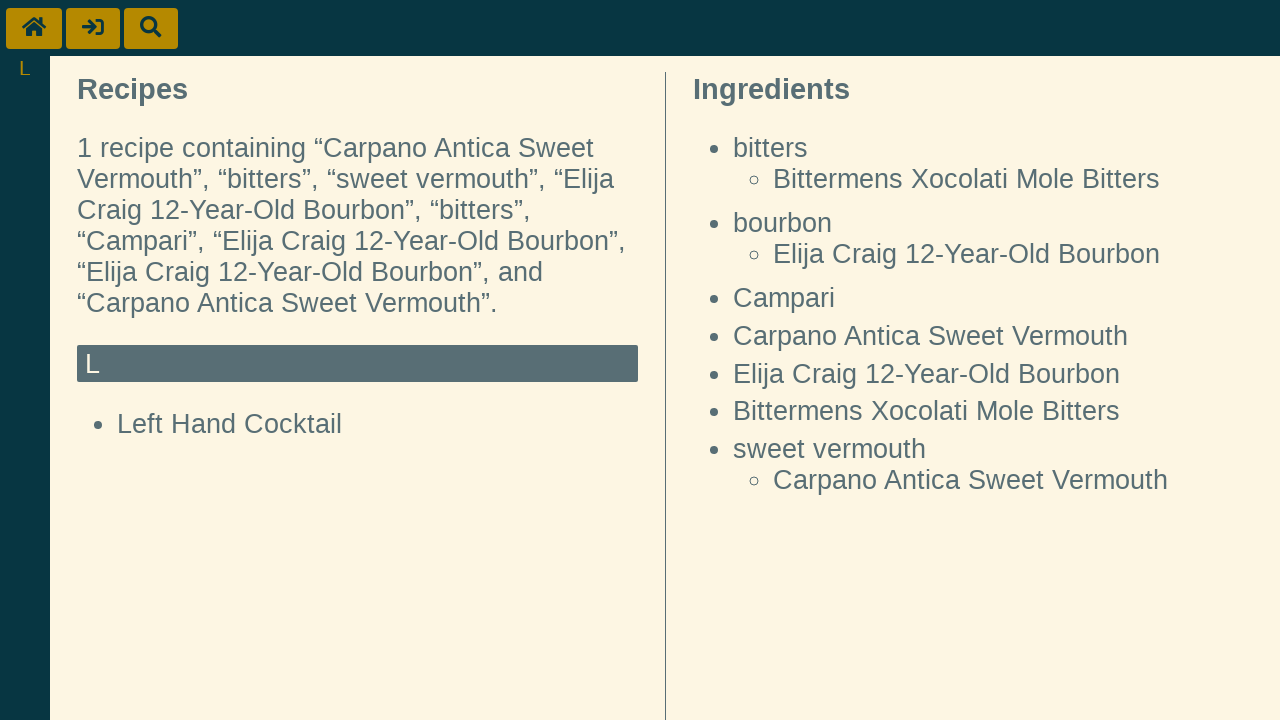

--- FILE ---
content_type: text/html; charset=utf-8
request_url: https://drinks.nwalsh.com/ingredients/Carpano%20Antica%20Sweet%20Vermouth%3Bbitters%3Bsweet%20vermouth%3BElija%20Craig%2012-Year-Old%20Bourbon%3Bbitters%3BCampari%3BElija%20Craig%2012-Year-Old%20Bourbon%3BElija%20Craig%2012-Year-Old%20Bourbon;Carpano%20Antica%20Sweet%20Vermouth
body_size: 768
content:
<!DOCTYPE html>
<html xmlns="http://www.w3.org/1999/xhtml"><head><meta http-equiv="Content-Type" content="text/html; charset=utf-8"><title>1 Cocktails</title><meta charset="utf-8"><meta name="viewport" content="width=device-width, initial-scale=1, minimum-scale=1"><meta http-equiv="X-UA-Compatible" content="IE=edge,chrome=1"><link rel="shortcut icon" href="/images/icon-016.png" type="image/png"><link rel="apple-touch-icon" sizes="64x64" href="/images/icon-064.png" type="image/png"><link rel="apple-touch-icon" sizes="76x76" href="/images/icon-076.png" type="image/png"><link rel="apple-touch-icon" sizes="120x120" href="/images/icon-120.png" type="image/png"><link rel="apple-touch-icon" sizes="152x152" href="/images/icon-152.png" type="image/png"><link rel="stylesheet" type="text/css" href="/css/fontawesome.min.css"><link rel="stylesheet" type="text/css" href="/css/solid.min.css"><link rel="stylesheet" type="text/css" href="/css/drink.css"></head><body><article class="recipes"><header><div class="buttons"><a class="btn" href="/" title="Home"><i class="fas fa-home"></i></a><a class="btn" href="/login" title="Login"><i class="fas fa-sign-in"></i></a><a class="btn" href="/search" title="Search"><i class="fas fa-search"></i></a></div></header><nav><ul><li><a href="#L">L</a></li></ul></nav><main><div class="rlist"><div id="drinklist"><h1>Recipes</h1><p>1 recipe containing “Carpano Antica Sweet Vermouth”, “bitters”, “sweet vermouth”, “Elija Craig 12-Year-Old Bourbon”, “bitters”, “Campari”, “Elija Craig 12-Year-Old Bourbon”, “Elija Craig 12-Year-Old Bourbon”, and “Carpano Antica Sweet Vermouth”.</p><h2 id="L">L</h2><ul><li id="left-hand-cocktail"><a href="/drinks/left-hand-cocktail">Left Hand Cocktail</a></li></ul></div></div><div class="ilist" id="ingredients"><h1>Ingredients</h1><ul class="ing-list"><li data-item="bitters"><a href="/ingredients/Carpano%20Antica%20Sweet%20Vermouth%3Bbitters%3Bsweet%20vermouth%3BElija%20Craig%2012-Year-Old%20Bourbon%3Bbitters%3BCampari%3BElija%20Craig%2012-Year-Old%20Bourbon%3BElija%20Craig%2012-Year-Old%20Bourbon%3BCarpano%20Antica%20Sweet%20Vermouth;bitters">bitters</a><ul><li><a href="/ingredients/Carpano%20Antica%20Sweet%20Vermouth%3Bbitters%3Bsweet%20vermouth%3BElija%20Craig%2012-Year-Old%20Bourbon%3Bbitters%3BCampari%3BElija%20Craig%2012-Year-Old%20Bourbon%3BElija%20Craig%2012-Year-Old%20Bourbon%3BCarpano%20Antica%20Sweet%20Vermouth;Bittermens Xocolati Mole Bitters">Bittermens Xocolati Mole Bitters</a></li></ul></li><li data-item="bourbon"><a href="/ingredients/Carpano%20Antica%20Sweet%20Vermouth%3Bbitters%3Bsweet%20vermouth%3BElija%20Craig%2012-Year-Old%20Bourbon%3Bbitters%3BCampari%3BElija%20Craig%2012-Year-Old%20Bourbon%3BElija%20Craig%2012-Year-Old%20Bourbon%3BCarpano%20Antica%20Sweet%20Vermouth;bourbon">bourbon</a><ul><li><a href="/ingredients/Carpano%20Antica%20Sweet%20Vermouth%3Bbitters%3Bsweet%20vermouth%3BElija%20Craig%2012-Year-Old%20Bourbon%3Bbitters%3BCampari%3BElija%20Craig%2012-Year-Old%20Bourbon%3BElija%20Craig%2012-Year-Old%20Bourbon%3BCarpano%20Antica%20Sweet%20Vermouth;Elija Craig 12-Year-Old Bourbon">Elija Craig 12-Year-Old Bourbon</a></li></ul></li><li data-item="campari"><a href="/ingredients/Carpano%20Antica%20Sweet%20Vermouth%3Bbitters%3Bsweet%20vermouth%3BElija%20Craig%2012-Year-Old%20Bourbon%3Bbitters%3BCampari%3BElija%20Craig%2012-Year-Old%20Bourbon%3BElija%20Craig%2012-Year-Old%20Bourbon%3BCarpano%20Antica%20Sweet%20Vermouth;Campari">Campari</a></li><li data-item="carpano antica sweet vermouth"><a href="/ingredients/Carpano%20Antica%20Sweet%20Vermouth%3Bbitters%3Bsweet%20vermouth%3BElija%20Craig%2012-Year-Old%20Bourbon%3Bbitters%3BCampari%3BElija%20Craig%2012-Year-Old%20Bourbon%3BElija%20Craig%2012-Year-Old%20Bourbon%3BCarpano%20Antica%20Sweet%20Vermouth;Carpano Antica Sweet Vermouth">Carpano Antica Sweet Vermouth</a></li><li data-item="elija craig 12-year-old bourbon"><a href="/ingredients/Carpano%20Antica%20Sweet%20Vermouth%3Bbitters%3Bsweet%20vermouth%3BElija%20Craig%2012-Year-Old%20Bourbon%3Bbitters%3BCampari%3BElija%20Craig%2012-Year-Old%20Bourbon%3BElija%20Craig%2012-Year-Old%20Bourbon%3BCarpano%20Antica%20Sweet%20Vermouth;Elija Craig 12-Year-Old Bourbon">Elija Craig 12-Year-Old Bourbon</a></li><li data-item="mole bitters, xocolati"><a href="/ingredients/Carpano%20Antica%20Sweet%20Vermouth%3Bbitters%3Bsweet%20vermouth%3BElija%20Craig%2012-Year-Old%20Bourbon%3Bbitters%3BCampari%3BElija%20Craig%2012-Year-Old%20Bourbon%3BElija%20Craig%2012-Year-Old%20Bourbon%3BCarpano%20Antica%20Sweet%20Vermouth;Bittermens Xocolati Mole Bitters">Bittermens Xocolati Mole Bitters</a></li><li data-item="sweet vermouth"><a href="/ingredients/Carpano%20Antica%20Sweet%20Vermouth%3Bbitters%3Bsweet%20vermouth%3BElija%20Craig%2012-Year-Old%20Bourbon%3Bbitters%3BCampari%3BElija%20Craig%2012-Year-Old%20Bourbon%3BElija%20Craig%2012-Year-Old%20Bourbon%3BCarpano%20Antica%20Sweet%20Vermouth;sweet vermouth">sweet vermouth</a><ul><li><a href="/ingredients/Carpano%20Antica%20Sweet%20Vermouth%3Bbitters%3Bsweet%20vermouth%3BElija%20Craig%2012-Year-Old%20Bourbon%3Bbitters%3BCampari%3BElija%20Craig%2012-Year-Old%20Bourbon%3BElija%20Craig%2012-Year-Old%20Bourbon%3BCarpano%20Antica%20Sweet%20Vermouth;Carpano Antica Sweet Vermouth">Carpano Antica Sweet Vermouth</a></li></ul></li></ul></div></main></article></body></html>